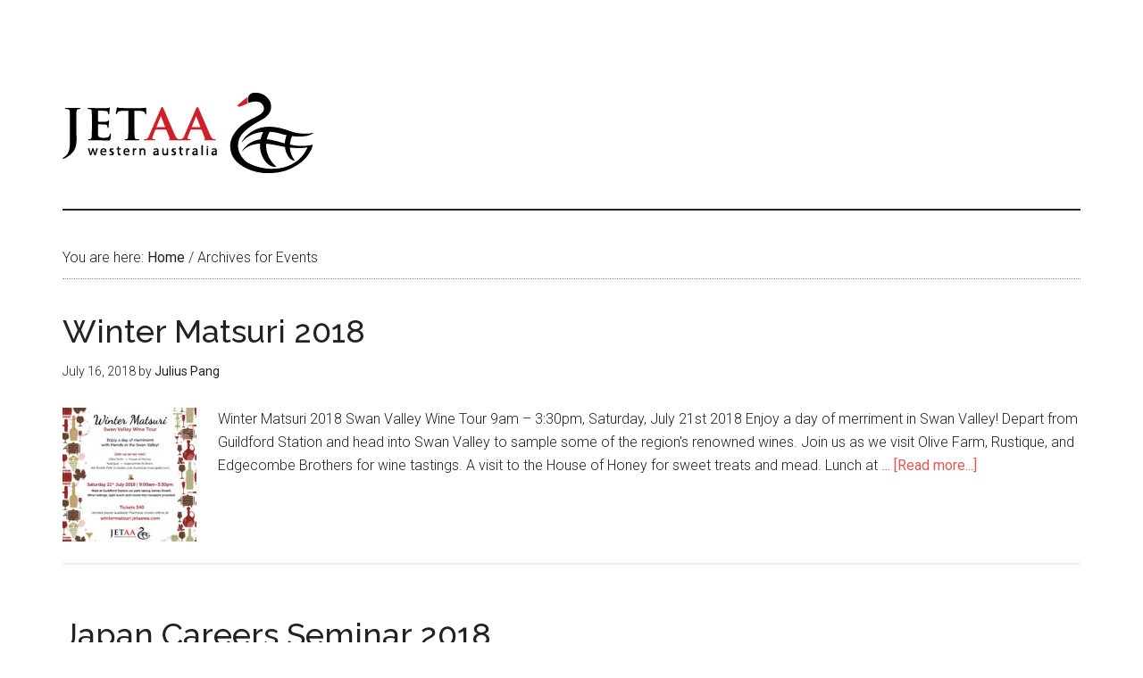

--- FILE ---
content_type: text/html; charset=UTF-8
request_url: https://jetaawa.com/category/events/page/2/
body_size: 7139
content:
<!DOCTYPE html>
<html lang="en-AU">
<head >
<meta charset="UTF-8" />
		<meta name="robots" content="noindex" />
		<meta name="viewport" content="width=device-width, initial-scale=1" />
<title>Events – Page 2</title>
<meta name='robots' content='max-image-preview:large' />
	<style>img:is([sizes="auto" i], [sizes^="auto," i]) { contain-intrinsic-size: 3000px 1500px }</style>
	<link rel='dns-prefetch' href='//fonts.googleapis.com' />
<link rel="alternate" type="application/rss+xml" title="JETAAWA &raquo; Feed" href="https://jetaawa.com/feed/" />
<link rel="alternate" type="application/rss+xml" title="JETAAWA &raquo; Comments Feed" href="https://jetaawa.com/comments/feed/" />
<link rel="alternate" type="application/rss+xml" title="JETAAWA &raquo; Events Category Feed" href="https://jetaawa.com/category/events/feed/" />
<link rel="canonical" href="https://jetaawa.com/category/events/page/2/" />
<script type="text/javascript">
/* <![CDATA[ */
window._wpemojiSettings = {"baseUrl":"https:\/\/s.w.org\/images\/core\/emoji\/16.0.1\/72x72\/","ext":".png","svgUrl":"https:\/\/s.w.org\/images\/core\/emoji\/16.0.1\/svg\/","svgExt":".svg","source":{"concatemoji":"https:\/\/jetaawa.com\/wp-includes\/js\/wp-emoji-release.min.js?ver=6.8.3"}};
/*! This file is auto-generated */
!function(s,n){var o,i,e;function c(e){try{var t={supportTests:e,timestamp:(new Date).valueOf()};sessionStorage.setItem(o,JSON.stringify(t))}catch(e){}}function p(e,t,n){e.clearRect(0,0,e.canvas.width,e.canvas.height),e.fillText(t,0,0);var t=new Uint32Array(e.getImageData(0,0,e.canvas.width,e.canvas.height).data),a=(e.clearRect(0,0,e.canvas.width,e.canvas.height),e.fillText(n,0,0),new Uint32Array(e.getImageData(0,0,e.canvas.width,e.canvas.height).data));return t.every(function(e,t){return e===a[t]})}function u(e,t){e.clearRect(0,0,e.canvas.width,e.canvas.height),e.fillText(t,0,0);for(var n=e.getImageData(16,16,1,1),a=0;a<n.data.length;a++)if(0!==n.data[a])return!1;return!0}function f(e,t,n,a){switch(t){case"flag":return n(e,"\ud83c\udff3\ufe0f\u200d\u26a7\ufe0f","\ud83c\udff3\ufe0f\u200b\u26a7\ufe0f")?!1:!n(e,"\ud83c\udde8\ud83c\uddf6","\ud83c\udde8\u200b\ud83c\uddf6")&&!n(e,"\ud83c\udff4\udb40\udc67\udb40\udc62\udb40\udc65\udb40\udc6e\udb40\udc67\udb40\udc7f","\ud83c\udff4\u200b\udb40\udc67\u200b\udb40\udc62\u200b\udb40\udc65\u200b\udb40\udc6e\u200b\udb40\udc67\u200b\udb40\udc7f");case"emoji":return!a(e,"\ud83e\udedf")}return!1}function g(e,t,n,a){var r="undefined"!=typeof WorkerGlobalScope&&self instanceof WorkerGlobalScope?new OffscreenCanvas(300,150):s.createElement("canvas"),o=r.getContext("2d",{willReadFrequently:!0}),i=(o.textBaseline="top",o.font="600 32px Arial",{});return e.forEach(function(e){i[e]=t(o,e,n,a)}),i}function t(e){var t=s.createElement("script");t.src=e,t.defer=!0,s.head.appendChild(t)}"undefined"!=typeof Promise&&(o="wpEmojiSettingsSupports",i=["flag","emoji"],n.supports={everything:!0,everythingExceptFlag:!0},e=new Promise(function(e){s.addEventListener("DOMContentLoaded",e,{once:!0})}),new Promise(function(t){var n=function(){try{var e=JSON.parse(sessionStorage.getItem(o));if("object"==typeof e&&"number"==typeof e.timestamp&&(new Date).valueOf()<e.timestamp+604800&&"object"==typeof e.supportTests)return e.supportTests}catch(e){}return null}();if(!n){if("undefined"!=typeof Worker&&"undefined"!=typeof OffscreenCanvas&&"undefined"!=typeof URL&&URL.createObjectURL&&"undefined"!=typeof Blob)try{var e="postMessage("+g.toString()+"("+[JSON.stringify(i),f.toString(),p.toString(),u.toString()].join(",")+"));",a=new Blob([e],{type:"text/javascript"}),r=new Worker(URL.createObjectURL(a),{name:"wpTestEmojiSupports"});return void(r.onmessage=function(e){c(n=e.data),r.terminate(),t(n)})}catch(e){}c(n=g(i,f,p,u))}t(n)}).then(function(e){for(var t in e)n.supports[t]=e[t],n.supports.everything=n.supports.everything&&n.supports[t],"flag"!==t&&(n.supports.everythingExceptFlag=n.supports.everythingExceptFlag&&n.supports[t]);n.supports.everythingExceptFlag=n.supports.everythingExceptFlag&&!n.supports.flag,n.DOMReady=!1,n.readyCallback=function(){n.DOMReady=!0}}).then(function(){return e}).then(function(){var e;n.supports.everything||(n.readyCallback(),(e=n.source||{}).concatemoji?t(e.concatemoji):e.wpemoji&&e.twemoji&&(t(e.twemoji),t(e.wpemoji)))}))}((window,document),window._wpemojiSettings);
/* ]]> */
</script>
<link rel='stylesheet' id='magazine-pro-theme-css' href='https://jetaawa.com/wp-content/themes/magazine-pro/style.css?ver=3.1' type='text/css' media='all' />
<style id='wp-emoji-styles-inline-css' type='text/css'>

	img.wp-smiley, img.emoji {
		display: inline !important;
		border: none !important;
		box-shadow: none !important;
		height: 1em !important;
		width: 1em !important;
		margin: 0 0.07em !important;
		vertical-align: -0.1em !important;
		background: none !important;
		padding: 0 !important;
	}
</style>
<link rel='stylesheet' id='wp-block-library-css' href='https://jetaawa.com/wp-includes/css/dist/block-library/style.min.css?ver=6.8.3' type='text/css' media='all' />
<style id='classic-theme-styles-inline-css' type='text/css'>
/*! This file is auto-generated */
.wp-block-button__link{color:#fff;background-color:#32373c;border-radius:9999px;box-shadow:none;text-decoration:none;padding:calc(.667em + 2px) calc(1.333em + 2px);font-size:1.125em}.wp-block-file__button{background:#32373c;color:#fff;text-decoration:none}
</style>
<style id='global-styles-inline-css' type='text/css'>
:root{--wp--preset--aspect-ratio--square: 1;--wp--preset--aspect-ratio--4-3: 4/3;--wp--preset--aspect-ratio--3-4: 3/4;--wp--preset--aspect-ratio--3-2: 3/2;--wp--preset--aspect-ratio--2-3: 2/3;--wp--preset--aspect-ratio--16-9: 16/9;--wp--preset--aspect-ratio--9-16: 9/16;--wp--preset--color--black: #000000;--wp--preset--color--cyan-bluish-gray: #abb8c3;--wp--preset--color--white: #ffffff;--wp--preset--color--pale-pink: #f78da7;--wp--preset--color--vivid-red: #cf2e2e;--wp--preset--color--luminous-vivid-orange: #ff6900;--wp--preset--color--luminous-vivid-amber: #fcb900;--wp--preset--color--light-green-cyan: #7bdcb5;--wp--preset--color--vivid-green-cyan: #00d084;--wp--preset--color--pale-cyan-blue: #8ed1fc;--wp--preset--color--vivid-cyan-blue: #0693e3;--wp--preset--color--vivid-purple: #9b51e0;--wp--preset--gradient--vivid-cyan-blue-to-vivid-purple: linear-gradient(135deg,rgba(6,147,227,1) 0%,rgb(155,81,224) 100%);--wp--preset--gradient--light-green-cyan-to-vivid-green-cyan: linear-gradient(135deg,rgb(122,220,180) 0%,rgb(0,208,130) 100%);--wp--preset--gradient--luminous-vivid-amber-to-luminous-vivid-orange: linear-gradient(135deg,rgba(252,185,0,1) 0%,rgba(255,105,0,1) 100%);--wp--preset--gradient--luminous-vivid-orange-to-vivid-red: linear-gradient(135deg,rgba(255,105,0,1) 0%,rgb(207,46,46) 100%);--wp--preset--gradient--very-light-gray-to-cyan-bluish-gray: linear-gradient(135deg,rgb(238,238,238) 0%,rgb(169,184,195) 100%);--wp--preset--gradient--cool-to-warm-spectrum: linear-gradient(135deg,rgb(74,234,220) 0%,rgb(151,120,209) 20%,rgb(207,42,186) 40%,rgb(238,44,130) 60%,rgb(251,105,98) 80%,rgb(254,248,76) 100%);--wp--preset--gradient--blush-light-purple: linear-gradient(135deg,rgb(255,206,236) 0%,rgb(152,150,240) 100%);--wp--preset--gradient--blush-bordeaux: linear-gradient(135deg,rgb(254,205,165) 0%,rgb(254,45,45) 50%,rgb(107,0,62) 100%);--wp--preset--gradient--luminous-dusk: linear-gradient(135deg,rgb(255,203,112) 0%,rgb(199,81,192) 50%,rgb(65,88,208) 100%);--wp--preset--gradient--pale-ocean: linear-gradient(135deg,rgb(255,245,203) 0%,rgb(182,227,212) 50%,rgb(51,167,181) 100%);--wp--preset--gradient--electric-grass: linear-gradient(135deg,rgb(202,248,128) 0%,rgb(113,206,126) 100%);--wp--preset--gradient--midnight: linear-gradient(135deg,rgb(2,3,129) 0%,rgb(40,116,252) 100%);--wp--preset--font-size--small: 13px;--wp--preset--font-size--medium: 20px;--wp--preset--font-size--large: 36px;--wp--preset--font-size--x-large: 42px;--wp--preset--spacing--20: 0.44rem;--wp--preset--spacing--30: 0.67rem;--wp--preset--spacing--40: 1rem;--wp--preset--spacing--50: 1.5rem;--wp--preset--spacing--60: 2.25rem;--wp--preset--spacing--70: 3.38rem;--wp--preset--spacing--80: 5.06rem;--wp--preset--shadow--natural: 6px 6px 9px rgba(0, 0, 0, 0.2);--wp--preset--shadow--deep: 12px 12px 50px rgba(0, 0, 0, 0.4);--wp--preset--shadow--sharp: 6px 6px 0px rgba(0, 0, 0, 0.2);--wp--preset--shadow--outlined: 6px 6px 0px -3px rgba(255, 255, 255, 1), 6px 6px rgba(0, 0, 0, 1);--wp--preset--shadow--crisp: 6px 6px 0px rgba(0, 0, 0, 1);}:where(.is-layout-flex){gap: 0.5em;}:where(.is-layout-grid){gap: 0.5em;}body .is-layout-flex{display: flex;}.is-layout-flex{flex-wrap: wrap;align-items: center;}.is-layout-flex > :is(*, div){margin: 0;}body .is-layout-grid{display: grid;}.is-layout-grid > :is(*, div){margin: 0;}:where(.wp-block-columns.is-layout-flex){gap: 2em;}:where(.wp-block-columns.is-layout-grid){gap: 2em;}:where(.wp-block-post-template.is-layout-flex){gap: 1.25em;}:where(.wp-block-post-template.is-layout-grid){gap: 1.25em;}.has-black-color{color: var(--wp--preset--color--black) !important;}.has-cyan-bluish-gray-color{color: var(--wp--preset--color--cyan-bluish-gray) !important;}.has-white-color{color: var(--wp--preset--color--white) !important;}.has-pale-pink-color{color: var(--wp--preset--color--pale-pink) !important;}.has-vivid-red-color{color: var(--wp--preset--color--vivid-red) !important;}.has-luminous-vivid-orange-color{color: var(--wp--preset--color--luminous-vivid-orange) !important;}.has-luminous-vivid-amber-color{color: var(--wp--preset--color--luminous-vivid-amber) !important;}.has-light-green-cyan-color{color: var(--wp--preset--color--light-green-cyan) !important;}.has-vivid-green-cyan-color{color: var(--wp--preset--color--vivid-green-cyan) !important;}.has-pale-cyan-blue-color{color: var(--wp--preset--color--pale-cyan-blue) !important;}.has-vivid-cyan-blue-color{color: var(--wp--preset--color--vivid-cyan-blue) !important;}.has-vivid-purple-color{color: var(--wp--preset--color--vivid-purple) !important;}.has-black-background-color{background-color: var(--wp--preset--color--black) !important;}.has-cyan-bluish-gray-background-color{background-color: var(--wp--preset--color--cyan-bluish-gray) !important;}.has-white-background-color{background-color: var(--wp--preset--color--white) !important;}.has-pale-pink-background-color{background-color: var(--wp--preset--color--pale-pink) !important;}.has-vivid-red-background-color{background-color: var(--wp--preset--color--vivid-red) !important;}.has-luminous-vivid-orange-background-color{background-color: var(--wp--preset--color--luminous-vivid-orange) !important;}.has-luminous-vivid-amber-background-color{background-color: var(--wp--preset--color--luminous-vivid-amber) !important;}.has-light-green-cyan-background-color{background-color: var(--wp--preset--color--light-green-cyan) !important;}.has-vivid-green-cyan-background-color{background-color: var(--wp--preset--color--vivid-green-cyan) !important;}.has-pale-cyan-blue-background-color{background-color: var(--wp--preset--color--pale-cyan-blue) !important;}.has-vivid-cyan-blue-background-color{background-color: var(--wp--preset--color--vivid-cyan-blue) !important;}.has-vivid-purple-background-color{background-color: var(--wp--preset--color--vivid-purple) !important;}.has-black-border-color{border-color: var(--wp--preset--color--black) !important;}.has-cyan-bluish-gray-border-color{border-color: var(--wp--preset--color--cyan-bluish-gray) !important;}.has-white-border-color{border-color: var(--wp--preset--color--white) !important;}.has-pale-pink-border-color{border-color: var(--wp--preset--color--pale-pink) !important;}.has-vivid-red-border-color{border-color: var(--wp--preset--color--vivid-red) !important;}.has-luminous-vivid-orange-border-color{border-color: var(--wp--preset--color--luminous-vivid-orange) !important;}.has-luminous-vivid-amber-border-color{border-color: var(--wp--preset--color--luminous-vivid-amber) !important;}.has-light-green-cyan-border-color{border-color: var(--wp--preset--color--light-green-cyan) !important;}.has-vivid-green-cyan-border-color{border-color: var(--wp--preset--color--vivid-green-cyan) !important;}.has-pale-cyan-blue-border-color{border-color: var(--wp--preset--color--pale-cyan-blue) !important;}.has-vivid-cyan-blue-border-color{border-color: var(--wp--preset--color--vivid-cyan-blue) !important;}.has-vivid-purple-border-color{border-color: var(--wp--preset--color--vivid-purple) !important;}.has-vivid-cyan-blue-to-vivid-purple-gradient-background{background: var(--wp--preset--gradient--vivid-cyan-blue-to-vivid-purple) !important;}.has-light-green-cyan-to-vivid-green-cyan-gradient-background{background: var(--wp--preset--gradient--light-green-cyan-to-vivid-green-cyan) !important;}.has-luminous-vivid-amber-to-luminous-vivid-orange-gradient-background{background: var(--wp--preset--gradient--luminous-vivid-amber-to-luminous-vivid-orange) !important;}.has-luminous-vivid-orange-to-vivid-red-gradient-background{background: var(--wp--preset--gradient--luminous-vivid-orange-to-vivid-red) !important;}.has-very-light-gray-to-cyan-bluish-gray-gradient-background{background: var(--wp--preset--gradient--very-light-gray-to-cyan-bluish-gray) !important;}.has-cool-to-warm-spectrum-gradient-background{background: var(--wp--preset--gradient--cool-to-warm-spectrum) !important;}.has-blush-light-purple-gradient-background{background: var(--wp--preset--gradient--blush-light-purple) !important;}.has-blush-bordeaux-gradient-background{background: var(--wp--preset--gradient--blush-bordeaux) !important;}.has-luminous-dusk-gradient-background{background: var(--wp--preset--gradient--luminous-dusk) !important;}.has-pale-ocean-gradient-background{background: var(--wp--preset--gradient--pale-ocean) !important;}.has-electric-grass-gradient-background{background: var(--wp--preset--gradient--electric-grass) !important;}.has-midnight-gradient-background{background: var(--wp--preset--gradient--midnight) !important;}.has-small-font-size{font-size: var(--wp--preset--font-size--small) !important;}.has-medium-font-size{font-size: var(--wp--preset--font-size--medium) !important;}.has-large-font-size{font-size: var(--wp--preset--font-size--large) !important;}.has-x-large-font-size{font-size: var(--wp--preset--font-size--x-large) !important;}
:where(.wp-block-post-template.is-layout-flex){gap: 1.25em;}:where(.wp-block-post-template.is-layout-grid){gap: 1.25em;}
:where(.wp-block-columns.is-layout-flex){gap: 2em;}:where(.wp-block-columns.is-layout-grid){gap: 2em;}
:root :where(.wp-block-pullquote){font-size: 1.5em;line-height: 1.6;}
</style>
<link rel='stylesheet' id='dashicons-css' href='https://jetaawa.com/wp-includes/css/dashicons.min.css?ver=6.8.3' type='text/css' media='all' />
<link rel='stylesheet' id='google-fonts-css' href='//fonts.googleapis.com/css?family=Roboto%3A300%2C400%7CRaleway%3A400%2C500%2C900&#038;ver=3.1' type='text/css' media='all' />
<script type="text/javascript" src="https://jetaawa.com/wp-includes/js/jquery/jquery.min.js?ver=3.7.1" id="jquery-core-js"></script>
<script type="text/javascript" src="https://jetaawa.com/wp-includes/js/jquery/jquery-migrate.min.js?ver=3.4.1" id="jquery-migrate-js"></script>
<script type="text/javascript" src="https://jetaawa.com/wp-content/themes/magazine-pro/js/entry-date.js?ver=1.0.0" id="magazine-entry-date-js"></script>
<script type="text/javascript" src="https://jetaawa.com/wp-content/themes/magazine-pro/js/responsive-menu.js?ver=1.0.0" id="magazine-responsive-menu-js"></script>
<link rel="https://api.w.org/" href="https://jetaawa.com/wp-json/" /><link rel="alternate" title="JSON" type="application/json" href="https://jetaawa.com/wp-json/wp/v2/categories/3" /><link rel="EditURI" type="application/rsd+xml" title="RSD" href="https://jetaawa.com/xmlrpc.php?rsd" />
<link rel="icon" href="https://jetaawa.com/wp-content/themes/magazine-pro/images/favicon.ico" />
<link rel="pingback" href="https://jetaawa.com/xmlrpc.php" />
<link rel="prev" href="https://jetaawa.com/category/events/" />
<link rel="next" href="https://jetaawa.com/category/events/page/3/" />
<script>
  (function(i,s,o,g,r,a,m){i['GoogleAnalyticsObject']=r;i[r]=i[r]||function(){
  (i[r].q=i[r].q||[]).push(arguments)},i[r].l=1*new Date();a=s.createElement(o),
  m=s.getElementsByTagName(o)[0];a.async=1;a.src=g;m.parentNode.insertBefore(a,m)
  })(window,document,'script','//www.google-analytics.com/analytics.js','ga');

  ga('create', 'UA-54885788-1', 'auto');
  ga('send', 'pageview');

</script><style type="text/css">.site-title a { background: url(https://jetaawa.com/wp-content/uploads/2014/09/JETAAWA_logo_web_2014_v1.png) no-repeat !important; }</style>
</head>
<body class="archive paged category category-events category-3 paged-2 category-paged-2 wp-theme-genesis wp-child-theme-magazine-pro custom-header header-image header-full-width full-width-content genesis-breadcrumbs-visible genesis-footer-widgets-visible primary-nav" itemscope itemtype="https://schema.org/WebPage"><div class="site-container"><header class="site-header" itemscope itemtype="https://schema.org/WPHeader"><div class="wrap"><div class="title-area"><p class="site-title" itemprop="headline"><a href="https://jetaawa.com/">JETAAWA</a></p><p class="site-description" itemprop="description">Promoting the JET Programme and Japan in Western Australia</p></div></div></header><div class="site-inner"><div class="content-sidebar-wrap"><main class="content"><div class="breadcrumb" itemscope itemtype="https://schema.org/BreadcrumbList">You are here: <span class="breadcrumb-link-wrap" itemprop="itemListElement" itemscope itemtype="https://schema.org/ListItem"><a class="breadcrumb-link" href="https://jetaawa.com/" itemprop="item"><span class="breadcrumb-link-text-wrap" itemprop="name">Home</span></a><meta itemprop="position" content="1"></span> <span aria-label="breadcrumb separator">/</span> Archives for Events</div><article class="post-1460 post type-post status-publish format-standard category-events category-featured entry has-post-thumbnail" aria-label="Winter Matsuri 2018" itemscope itemtype="https://schema.org/CreativeWork"><header class="entry-header"><h2 class="entry-title" itemprop="headline"><a class="entry-title-link" rel="bookmark" href="https://jetaawa.com/winter-matsuri-2018/">Winter Matsuri 2018</a></h2>
<p class="entry-meta"><time class="entry-time" itemprop="datePublished" datetime="2018-07-16T22:55:16+08:00">July 16, 2018</time> by <span class="entry-author" itemprop="author" itemscope itemtype="https://schema.org/Person"><a href="https://jetaawa.com/author/jp/" class="entry-author-link" rel="author" itemprop="url"><span class="entry-author-name" itemprop="name">Julius Pang</span></a></span>  </p></header><div class="entry-content" itemprop="text"><a class="entry-image-link" href="https://jetaawa.com/winter-matsuri-2018/" aria-hidden="true" tabindex="-1"><img width="150" height="150" src="https://jetaawa.com/wp-content/uploads/2018/07/2018_JETAAWA_WinterMatsuri-150x150.jpg" class="alignleft post-image entry-image" alt="Winter Matsuri 2018" itemprop="image" decoding="async" srcset="https://jetaawa.com/wp-content/uploads/2018/07/2018_JETAAWA_WinterMatsuri-150x150.jpg 150w, https://jetaawa.com/wp-content/uploads/2018/07/2018_JETAAWA_WinterMatsuri-100x100.jpg 100w" sizes="(max-width: 150px) 100vw, 150px" /></a><p>Winter Matsuri 2018
Swan Valley Wine Tour
9am – 3:30pm, Saturday, July 21st 2018
Enjoy a day of merriment in Swan Valley!

Depart from Guildford Station and head into Swan Valley to sample some of the region's renowned wines. Join us as we visit Olive Farm, Rustique, and Edgecombe Brothers for wine tastings. A visit to the House of Honey for sweet treats and mead. Lunch at &#x02026; <a href="https://jetaawa.com/winter-matsuri-2018/" class="more-link">[Read more...]</a></p></div></article><article class="post-1447 post type-post status-publish format-standard category-events category-featured entry has-post-thumbnail" aria-label="Japan Careers Seminar 2018" itemscope itemtype="https://schema.org/CreativeWork"><header class="entry-header"><h2 class="entry-title" itemprop="headline"><a class="entry-title-link" rel="bookmark" href="https://jetaawa.com/japan-careers-seminar-2018/">Japan Careers Seminar 2018</a></h2>
<p class="entry-meta"><time class="entry-time" itemprop="datePublished" datetime="2018-06-10T15:56:23+08:00">June 10, 2018</time> by <span class="entry-author" itemprop="author" itemscope itemtype="https://schema.org/Person"><a href="https://jetaawa.com/author/jp/" class="entry-author-link" rel="author" itemprop="url"><span class="entry-author-name" itemprop="name">Julius Pang</span></a></span>  </p></header><div class="entry-content" itemprop="text"><a class="entry-image-link" href="https://jetaawa.com/japan-careers-seminar-2018/" aria-hidden="true" tabindex="-1"><img width="150" height="150" src="https://jetaawa.com/wp-content/uploads/2018/06/2018-JETAAWA-Careers-Seminar-Poster-150x150.jpg" class="alignleft post-image entry-image" alt="Japan Careers Seminar 2018" itemprop="image" decoding="async" loading="lazy" srcset="https://jetaawa.com/wp-content/uploads/2018/06/2018-JETAAWA-Careers-Seminar-Poster-150x150.jpg 150w, https://jetaawa.com/wp-content/uploads/2018/06/2018-JETAAWA-Careers-Seminar-Poster-100x100.jpg 100w" sizes="auto, (max-width: 150px) 100vw, 150px" /></a><p>Japan Careers Seminar 2018 is coming up. This year's seminar date is Thursday, 16th August 2018. Time is from 6:30pm-8:30pm.

FREE ENTRY – please register at rsvp.jetaawa.com

This year the Japan Careers Seminar is being held at Woolnough Lecture Theatre (in the Geology &amp; Geography Building) at the University of Western Australia. Closest parking is next to the Lawrence &#x02026; <a href="https://jetaawa.com/japan-careers-seminar-2018/" class="more-link">[Read more...]</a></p></div></article><article class="post-1442 post type-post status-publish format-standard category-events category-featured entry has-post-thumbnail" aria-label="Quiz Night 2018" itemscope itemtype="https://schema.org/CreativeWork"><header class="entry-header"><h2 class="entry-title" itemprop="headline"><a class="entry-title-link" rel="bookmark" href="https://jetaawa.com/quiz-night-2018/">Quiz Night 2018</a></h2>
<p class="entry-meta"><time class="entry-time" itemprop="datePublished" datetime="2018-05-09T14:06:51+08:00">May 9, 2018</time> by   </p></header><div class="entry-content" itemprop="text"><a class="entry-image-link" href="https://jetaawa.com/quiz-night-2018/" aria-hidden="true" tabindex="-1"><img width="150" height="150" src="https://jetaawa.com/wp-content/uploads/2018/05/2018_JETAAWA_QuizNight_English_Final-150x150.jpg" class="alignleft post-image entry-image" alt="" itemprop="image" decoding="async" loading="lazy" srcset="https://jetaawa.com/wp-content/uploads/2018/05/2018_JETAAWA_QuizNight_English_Final-150x150.jpg 150w, https://jetaawa.com/wp-content/uploads/2018/05/2018_JETAAWA_QuizNight_English_Final-100x100.jpg 100w" sizes="auto, (max-width: 150px) 100vw, 150px" /></a><p>Don’t miss out on the JETAAWA Quiz Night on Wednesday, 9th May 2018 at Rosie O'Grady's in Northbridge!

This is one of our most popular events, with high-value and quality prizes galore and good times to be had. All proceeds will be donated to charity.
Tickets are limited! Available from quiz.jetaawa.com
Tickets can also be purchased at the door for $20.

For more details &#x02026; <a href="https://jetaawa.com/quiz-night-2018/" class="more-link">[Read more...]</a></p></div></article><article class="post-1240 post type-post status-publish format-standard has-post-thumbnail category-events category-featured entry" aria-label="Hanami Picnic 2017" itemscope itemtype="https://schema.org/CreativeWork"><header class="entry-header"><h2 class="entry-title" itemprop="headline"><a class="entry-title-link" rel="bookmark" href="https://jetaawa.com/hanami-picnic-2017/">Hanami Picnic 2017</a></h2>
<p class="entry-meta"><time class="entry-time" itemprop="datePublished" datetime="2017-10-15T22:21:25+08:00">October 15, 2017</time> by   </p></header><div class="entry-content" itemprop="text"><a class="entry-image-link" href="https://jetaawa.com/hanami-picnic-2017/" aria-hidden="true" tabindex="-1"><img width="150" height="150" src="https://jetaawa.com/wp-content/uploads/2017/10/2017_JETAAWA_HanamiPicnic-150x150.jpg" class="alignleft post-image entry-image" alt="" itemprop="image" decoding="async" loading="lazy" srcset="https://jetaawa.com/wp-content/uploads/2017/10/2017_JETAAWA_HanamiPicnic-150x150.jpg 150w, https://jetaawa.com/wp-content/uploads/2017/10/2017_JETAAWA_HanamiPicnic-100x100.jpg 100w" sizes="auto, (max-width: 150px) 100vw, 150px" /></a><p>Join JETAAWA for our annual Hanami Picnic at Hyde Park!

Light food provided, so please bring a plate to share. BYO drinks - alcohol permitted.

There will be Japanese cultural activities and games throughout the day so join in the fun! Also, please come in Japan-related dress if you can!

Entry is FREE, so bring your family and friends along and join our picnic &#x02026; <a href="https://jetaawa.com/hanami-picnic-2017/" class="more-link">[Read more...]</a></p></div></article><article class="post-1231 post type-post status-publish format-standard category-events category-featured entry" aria-label="Japan Careers Seminar 2017" itemscope itemtype="https://schema.org/CreativeWork"><header class="entry-header"><h2 class="entry-title" itemprop="headline"><a class="entry-title-link" rel="bookmark" href="https://jetaawa.com/japan-careers-seminar-2017/">Japan Careers Seminar 2017</a></h2>
<p class="entry-meta"><time class="entry-time" itemprop="datePublished" datetime="2017-09-07T16:37:03+08:00">September 7, 2017</time> by   </p></header><div class="entry-content" itemprop="text"><p>Japan Careers Seminar 2017 is coming up. This year's seminar date is Thursday, 18 September 2017. Time is from 6:30pm-9:00pm.

FREE ENTRY – please register at rsvp.jetaawa.com

This year the Japan Careers Seminar is being held at Woolnough Lecture Theatre (in the Geology &amp; Geography Building) at the University of Western Australia. Closest parking is next to the Lawre &#x02026; <a href="https://jetaawa.com/japan-careers-seminar-2017/" class="more-link">[Read more...]</a></p></div></article><div class="archive-pagination pagination"><div class="pagination-previous alignleft"><a href="https://jetaawa.com/category/events/" >&#x000AB; Previous Page</a></div><div class="pagination-next alignright"><a href="https://jetaawa.com/category/events/page/3/" >Next Page &#x000BB;</a></div></div></main></div></div><div class="footer-widgets"><div class="wrap"><div class="widget-area footer-widgets-1 footer-widget-area"><section id="linkcat-16" class="widget widget_links"><div class="widget-wrap"><h4 class="widget-title widgettitle">JET Programme</h4>

	<ul class='xoxo blogroll'>
<li><a href="http://jetprogramme.org" title="The Japan Exchange and Teaching Programme" target="_blank">JET Programme</a></li>
<li><a href="http://ajet.net/" title="The Association for Japan Exchange and Teaching" target="_blank">AJET</a></li>

	</ul>
</div></section>

</div><div class="widget-area footer-widgets-2 footer-widget-area"><section id="linkcat-49" class="widget widget_links"><div class="widget-wrap"><h4 class="widget-title widgettitle">Japanese Government</h4>

	<ul class='xoxo blogroll'>
<li><a href="http://www.clair.or.jp/e/index.html" title="Council of Local Authorities for International Relations" target="_blank">CLAIR</a></li>
<li><a href="http://www.perth.au.emb-japan.go.jp/en/index.html" title="Consulate-General of Japan, Perth" target="_blank">Consulate-General of Japan, Perth</a></li>

	</ul>
</div></section>

</div><div class="widget-area footer-widgets-3 footer-widget-area"><section id="linkcat-66" class="widget widget_links"><div class="widget-wrap"><h4 class="widget-title widgettitle">Socials</h4>

	<ul class='xoxo blogroll'>
<li><a href="https://www.facebook.com/JETAAWA/" target="_blank">Facebook</a></li>
<li><a href="https://www.instagram.com/jetaawa/" target="_blank">Instagram</a></li>

	</ul>
</div></section>

</div></div></div><footer class="site-footer" itemscope itemtype="https://schema.org/WPFooter"><div class="wrap"><div class="creds"><p>Copyright &copy; 2026 &middot; <a href="http://jetaawa.com">JETAAWA</a></p></div><p></p></div></footer></div><script type="speculationrules">
{"prefetch":[{"source":"document","where":{"and":[{"href_matches":"\/*"},{"not":{"href_matches":["\/wp-*.php","\/wp-admin\/*","\/wp-content\/uploads\/*","\/wp-content\/*","\/wp-content\/plugins\/*","\/wp-content\/themes\/magazine-pro\/*","\/wp-content\/themes\/genesis\/*","\/*\\?(.+)"]}},{"not":{"selector_matches":"a[rel~=\"nofollow\"]"}},{"not":{"selector_matches":".no-prefetch, .no-prefetch a"}}]},"eagerness":"conservative"}]}
</script>
</body></html>


--- FILE ---
content_type: text/plain
request_url: https://www.google-analytics.com/j/collect?v=1&_v=j102&a=1391384607&t=pageview&_s=1&dl=https%3A%2F%2Fjetaawa.com%2Fcategory%2Fevents%2Fpage%2F2%2F&ul=en-us%40posix&dt=Events%20%E2%80%93%20Page%202&sr=1280x720&vp=1280x720&_u=IEBAAEABAAAAACAAI~&jid=2069284702&gjid=2112616872&cid=1405033262.1768823627&tid=UA-54885788-1&_gid=248278357.1768823627&_r=1&_slc=1&z=2111731827
body_size: -449
content:
2,cG-SC810SSKDY